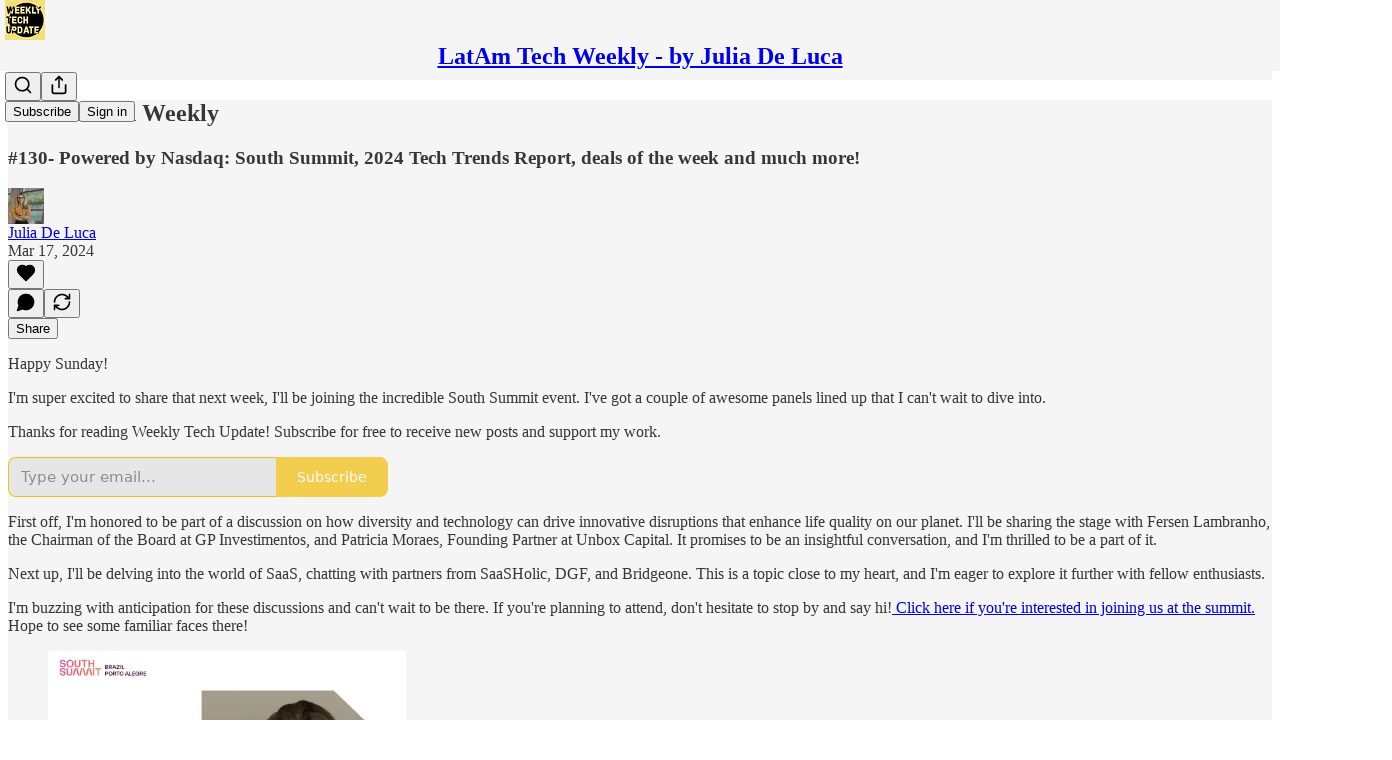

--- FILE ---
content_type: application/javascript
request_url: https://substackcdn.com/bundle/static/js/48810.f9b54730.js
body_size: 12993
content:
"use strict";(self.webpackChunksubstack=self.webpackChunksubstack||[]).push([["48810"],{22347:function(e,t,n){n.d(t,{A:()=>i});let i={videoEditorEmbed:"videoEditorEmbed-YEDZay",videoPortal:"videoPortal-J4jgUG",uploadThumbnailButton:"uploadThumbnailButton-mlBfUX",updatingThumbnailLoader:"updatingThumbnailLoader-TIJ3Re",topLabels:"topLabels-Od3jRz",topLabel:"topLabel-x6LVGU"}},36534:function(e,t,n){n.d(t,{A:()=>l});var i=n(69277),r=n(70408),a=n(4006),o=n(97731);let l=e=>(0,a.Y)(o.A,(0,r._)((0,i._)({},e),{name:"PlayIcon",svgParams:{height:43,width:35},children:(0,a.Y)("path",{d:"M34.428 20.819C34.8483 21.0821 34.8483 21.7121 34.428 21.9752L1.74924 42.4349C1.3132 42.7079 0.755859 42.3835 0.755859 41.8568V0.937387C0.755859 0.410635 1.3132 0.0862969 1.74925 0.359298L34.428 20.819Z"})}))},58627:function(e,t,n){n.d(t,{A:()=>s});var i=n(69277),r=n(70408),a=n(32641),o=n(4006),l=n(97731);let s=e=>{var{size:t=24,color:n="var(--color-fg-primary)"}=e,s=(0,a._)(e,["size","color"]);return(0,o.FD)(l.A,(0,r._)((0,i._)({},s),{name:"RecordCircleIcon",svgParams:{viewBox:"0 0 24 24"},width:t,height:t,fill:n,stroke:"none",children:[(0,o.Y)("path",{stroke:"none",d:"M12 7C14.7614 7 17 9.23857 17 12C17 14.7614 14.7614 17 12 17C9.23857 17 7 14.7614 7 12C7 9.23857 9.23857 7 12 7Z"}),(0,o.Y)("path",{stroke:"none",fillRule:"evenodd",clipRule:"evenodd",d:"M12 1C18.0751 1 23 5.92487 23 12C23 18.0751 18.0751 23 12 23C5.92487 23 1 18.0751 1 12C1 5.92487 5.92487 1 12 1ZM12 3C7.02944 3 3 7.02944 3 12C3 16.9706 7.02944 21 12 21C16.9706 21 21 16.9706 21 12C21 7.02944 16.9706 3 12 3Z"})]}))}},36003:function(e,t,n){n.d(t,{A:()=>s});var i=n(69277),r=n(70408),a=n(32641),o=n(4006),l=n(97731);let s=e=>{var{stroke:t="#666666"}=e,n=(0,a._)(e,["stroke"]);return(0,o.FD)(l.A,(0,r._)((0,i._)({stroke:t},n),{name:"UploadIcon",svgParams:{width:20,height:20,viewBox:"0 0 20 20"},children:[(0,o.Y)("path",{d:"M17.5 12.5V15.8333C17.5 16.2754 17.3244 16.6993 17.0118 17.0118C16.6993 17.3244 16.2754 17.5 15.8333 17.5H4.16667C3.72464 17.5 3.30072 17.3244 2.98816 17.0118C2.67559 16.6993 2.5 16.2754 2.5 15.8333V12.5",strokeWidth:"1.5",fill:"none",strokeLinecap:"round",strokeLinejoin:"round"}),(0,o.Y)("path",{d:"M14.1667 6.66667L10 2.5L5.83337 6.66667",strokeWidth:"1.5",strokeLinecap:"round",fill:"none",strokeLinejoin:"round"}),(0,o.Y)("path",{d:"M10 2.5V12.5",strokeWidth:"1.5",strokeLinecap:"round",strokeLinejoin:"round",fill:"none"})]}))}},22431:function(e,t,n){n.d(t,{h:()=>Z});var i=n(32641),r=n(4006),a=n(15734),o=n.n(a),l=n(79785),s=n(32485),d=n.n(s),c=n(78659),u=n.n(c),h=n(8414),m=n(30718),p=n(17402),v=n(69277),g=n(70408),f=n(76977),w=n(57820),Y=n(92967);let y="draggable-u5Drtn",S="tooltip-ayX1gr",T="nonSelectable-ulLSw9",C="lgTick-FIEDu9",E="smTick-UVmBu9",D="ticks-y4vav6",b=e=>{let{videoElement:t,start:n,setStart:i,end:a,setEnd:o,onDurationChange:l,storyboard:s,maxDuration:d,minDuration:c,maxTimelineDuration:u,minTimelineDuration:h,looping:m=!1}=e,[v,g]=(0,p.useState)(0),[Y,y]=(0,p.useState)(0),[S,T]=(0,p.useState)(0),[C,E]=(0,p.useState)(0),D=(0,p.useRef)(0),[b,A]=(0,p.useState)(!1);return(0,p.useEffect)(()=>{let e=()=>{if(t){g(t.duration);let e=[120,t.duration];u&&e.push(u),T(Math.min(...e)),l&&l(t.duration)}};return t&&t.addEventListener("loadedmetadata",e),(null==t?void 0:t.duration)&&e(),()=>{t&&t.removeEventListener("loadedmetadata",e)}},[t]),(0,p.useEffect)(()=>{t&&(t.currentTime=n)},[n]),(0,p.useEffect)(()=>{let e=()=>{t&&E(t.currentTime)};if(t)return t.addEventListener("timeupdate",e),()=>{t.removeEventListener("timeupdate",e)}},[t]),(0,p.useEffect)(()=>{let e=Math.abs(C-D.current);if(D.current=C,e<1){m&&t&&!b&&(C>a||C<n)&&(t.currentTime=n);return}if(!b&&(C>S||C<Y)){let e=S-Y,t=Math.min(C,v-e);y(t),T(t+e)}},[C]),(0,r.Y)("div",{className:"timeline-iu4Txf",onWheel:e=>{e.preventDefault();let t=e.currentTarget.getBoundingClientRect(),n=(e.clientX-t.left)/t.width,i=S-Y,r=(e.deltaY>0?-1:1)*i/4,a=i-r,o=Y+n*i,l=o-n*a,s=o+(1-n)*a;u&&s-l>u||h&&s-l<h||(T(Math.min(v,s)),y(Math.max(0,l)))},children:v>0?(0,r.Y)(R,{startTimeline:Y,setStartTimeline:y,endTimeline:S,setEndTimeline:T,startPosition:n,setStartPosition:e=>{c&&e+c>=a?i(a-c):d&&e+d<=a?i(a-d):i(e)},endPosition:a,setEndPosition:e=>{c&&e-c<=n?o(n+c):d&&e-d>=n?o(n+d):o(e)},setPosition:(e,t)=>{i(e),o(t)},playerPosition:C,duration:v,onDragging:e=>{A(e)},storyboard:s}):(0,r.Y)(f.Ye,{alignItems:"center",justifyContent:"center",children:(0,r.Y)(w.y$,{})})})},A=e=>{let{storyboard:t,imageUrl:n,x:i,y:a,displayWidth:o,displayHeight:l,className:s}=e,d=(i?i/t.tile_width:0)*o,c=(a?a/t.tile_height:0)*l,u={width:"".concat(o,"px"),height:"".concat(l,"px"),backgroundImage:"url(".concat(n,")"),backgroundPosition:"-".concat(d,"px -").concat(c,"px"),backgroundSize:"500%"};return(0,r.Y)("div",{className:s,style:u})},R=e=>{let{startTimeline:t,setStartTimeline:n,endTimeline:i,setEndTimeline:a,startPosition:o,setStartPosition:l,endPosition:s,setEndPosition:c,setPosition:h,playerPosition:m,duration:v,storyboard:g,onDragging:w}=e,S=(0,p.useRef)(null),C=(0,p.useRef)(null),E=(0,p.useRef)(s-o),b=(0,p.useRef)(null),[R,I]=(0,p.useState)(!1),L=i-t,O=o-t,P=s-t,N=m-t,M=(0,p.useMemo)(()=>O/L*100,[L,O]),F=(0,p.useMemo)(()=>P/L*100,[P,L]),G=(0,p.useMemo)(()=>N/L*100,[N,L]),z="linear-gradient(to right, \n    rgba(0,0,0,0.5) 0%, rgba(0,0,0,0.5) calc(".concat(M,"% + 6px), \n    rgba(0,0,0,0) calc(").concat(M,"% + 6px), rgba(0,0,0,0) calc(").concat(F,"% - 6px), \n    rgba(0,0,0,0.5) calc(").concat(F,"% - 6px), rgba(0,0,0,0.5) 100%)"),B=(0,p.useCallback)(e=>{l(Math.max(0,e/100*L+t))},[L,l,t]),q=(0,p.useCallback)(e=>{c(Math.min(v,e/100*L+t))},[v,L,c,t]);(0,p.useEffect)(()=>{w(R)},[R]);let V=e=>{e.preventDefault(),e.stopPropagation()},j=()=>{setTimeout(()=>{I(!1)},0),C.current=null,b.current=null,document.removeEventListener("selectstart",V),document.removeEventListener("mousemove",U),document.removeEventListener("mouseup",j),document.removeEventListener("pointerup",j)},U=e=>{if(null===C.current)return;let r=e.clientX-C.current;if(r>5&&I(!0),!S.current)return;let l=r/S.current.getBoundingClientRect().width*L,s=o+l,d=s+E.current;b.current?s<0?h(0,E.current):d>v?h(v-E.current,v):h(s,d):t-l>0&&i-l<=v&&(n(Math.max(0,t-l)),a(Math.min(v,i-l)))};return(0,r.FD)("div",{className:"rail-_MZqyY",ref:S,onMouseDown:e=>{if(!S.current)return;document.addEventListener("selectstart",V),I(!1),C.current=e.clientX,E.current=s-o;let t=S.current.getBoundingClientRect().left,n=(e.clientX-t)/S.current.getBoundingClientRect().width*100;b.current=n>=M&&n<=F,document.addEventListener("mousemove",U),document.addEventListener("mouseup",j),document.addEventListener("pointerup",j)},onClick:e=>{if(e.stopPropagation(),e.preventDefault(),R||!S.current)return;C.current=e.clientX,E.current=s-o;let n=S.current.getBoundingClientRect().left,i=(e.clientX-n)/S.current.getBoundingClientRect().width*100;if(!(i>=M&&i<=F)){let e=t+i/100*L,n=u()(e,0,v-E.current),r=n+E.current;h(n,r)}},children:[(()=>{var e,n;if(!g)return null;let a=null!=(n=null==S||null==(e=S.current)?void 0:e.getBoundingClientRect().width)?n:0;if(0===a)return null;let o=(function(e,t,n){let i=[],r=Math.floor(e/n)*n,a=Math.ceil(t/n)*n;for(let e=r;e<=a;e+=n)i.push(e);return i})(t,i,L/a*(60*(g.tile_width/g.tile_height))).map(e=>{var t;return{time:e,tile:(t=g.tiles,t.reduce((t,n)=>Math.abs(n.start-e)<Math.abs(t.start-e)?n:t))}});return(0,r.Y)(f.Ye,{className:"storyboard-L12jPn",children:o.map((e,n)=>{let{time:i,tile:a}=e,o=(i-t)/L*100;return(0,r.Y)("div",{style:{position:"absolute",left:"calc(".concat(o,"% + 6px)")},children:(0,r.Y)(A,{storyboard:g,imageUrl:g.url,displayHeight:60,displayWidth:g.tile_width/g.tile_height*60,x:a.x,y:a.y},"".concat(a.x,"-").concat(a.y,"-").concat(n))})})})})(),(0,r.Y)("div",{className:T,style:{background:z,position:"absolute",top:0,bottom:0,left:0,right:0}}),(0,r.Y)("div",{className:D,children:(0,r.Y)(k,{railDuration:L,startTimeline:t})}),(0,r.Y)("div",{className:d()(D,T),children:(0,r.Y)("div",{className:"selection-ioxpLQ",style:{left:"calc(".concat(M,"% + 6px)"),width:"calc(".concat(F-M,"% - 12px)")}})}),(0,r.Y)(x,{divRef:S,startTimeline:t,railDuration:i-t,active:!R}),(0,r.FD)("div",{className:D,children:[(0,r.Y)(_,{className:"".concat(y," ").concat("draggableLeft-NsfL_N"),railRef:S,label:(0,Y.kq)(o,!0),position:M,maxPosition:F,setPosition:B,isDragging:R,setIsDragging:I}),(0,r.Y)(_,{className:"".concat(y," ").concat("draggableRight-jMJGYz"),railRef:S,label:(0,Y.kq)(s,!0),position:F,minPosition:M,setPosition:q,isDragging:R,setIsDragging:I}),(0,r.Y)(_,{className:"playback-UzRGYP",railRef:S,label:(0,Y.kq)(m,!0),position:G,isDragging:R,setIsDragging:I,disabled:!0})]})]})},I=[{id:"lg",interval:60,tickClassName:C,displayOnZoomLevels:["lg","md"],displayLabelsOnZoomLevels:["lg"]},{id:"md",interval:30,tickClassName:C,displayOnZoomLevels:["lg","md"],displayLabelsOnZoomLevels:["md"]},{id:"sm",interval:5,tickClassName:E,displayOnZoomLevels:["md","sm"],displayLabelsOnZoomLevels:["sm"]},{id:"xs",interval:1,tickClassName:E,displayOnZoomLevels:["sm","xs"],displayLabelsOnZoomLevels:["xs"]}],k=e=>{let{railDuration:t,startTimeline:n}=e,i=t>120?"lg":t>30?"md":t>5?"sm":"xs",a=I.map(e=>{var i;let r;return(0,g._)((0,v._)({},e),{values:(r=Math.floor(n/(i=e.interval))*i,Array.from({length:Math.ceil(t/i)+1}).map((e,t)=>({label:(0,Y.kq)(r+i*t),time:r+i*t-n})))})});return(0,r.Y)(p.Fragment,{children:a.map(e=>e.displayOnZoomLevels.includes(i)&&e.values.map((n,a)=>(0,r.Y)("div",{className:d()("tick-qjhJIN",e.tickClassName,T),style:{left:"".concat(n.time/t*100,"%")},children:e.displayLabelsOnZoomLevels.includes(i)&&(0,r.Y)("span",{children:n.label})},a)))})},_=e=>{let{railRef:t,position:n,disabled:i,setPosition:a,label:o,maxPosition:l,minPosition:s,className:d,onDragStart:c,onDragEnd:u,showIcon:h=!0,setIsDragging:m}=e,v=(0,p.useRef)(null),[g,f]=(0,p.useState)(!1),w=e=>{e.preventDefault(),e.stopPropagation()},Y=()=>{setTimeout(()=>{m(!1)},0),f(!1),document.removeEventListener("selectstart",w),document.removeEventListener("mousemove",y),document.removeEventListener("mouseup",Y),document.removeEventListener("pointerup",Y),u&&u()},y=e=>{if(m(!0),!t.current||!v.current)return;let n=t.current.getBoundingClientRect().left,i=t.current.getBoundingClientRect().width,r=(e.clientX-n)/i*100;a&&(void 0!==l&&void 0!==s?a(Math.min(l,Math.max(s,r))):void 0!==l?a(Math.min(l,r)):void 0!==s?a(Math.max(s,r)):a(r))};return(0,r.FD)("div",{className:d,ref:v,style:{left:"".concat(n,"%")},onMouseDown:e=>{!i&&(m(!1),e.stopPropagation(),f(!0),document.addEventListener("selectstart",w),document.addEventListener("mousemove",y),document.addEventListener("mouseup",Y),document.addEventListener("pointerup",Y),c&&c())},children:[h&&(0,r.Y)("div",{className:"handle-DL5V5h"}),(0,r.Y)("div",{className:"".concat(S," ").concat(g?"visible-vSmpLP":"hidden-caz2wY"," ").concat(T),children:o})]})},x=e=>{let{divRef:t,startTimeline:n,railDuration:i,active:a}=e,[o,l]=(0,p.useState)(null),[s,c]=(0,p.useState)(!1),u=e=>{if(t.current){let r=t.current.getBoundingClientRect(),{left:a,width:o}=r,s=e.clientX-a;l({x:e.clientX-r.left,time:n+s/o*100/100*i})}},h=()=>c(!0),m=()=>c(!1);return((0,p.useEffect)(()=>(t.current&&(t.current.addEventListener("mousemove",u),t.current.addEventListener("mouseenter",h),t.current.addEventListener("mouseleave",m)),()=>{t.current&&(t.current.removeEventListener("mousemove",u),t.current.removeEventListener("mouseenter",h),t.current.removeEventListener("mouseleave",m))}),[n,i]),a&&o&&s)?(0,r.FD)("div",{className:d()("shadowContainer-Q4Wx96",T),style:{left:o.x},children:[(0,r.Y)("div",{className:"shadow-vjbh9o"}),(0,r.Y)("div",{className:S,children:(0,Y.kq)(o.time,!0)})]}):null};var L=n(92057),O=n(13950),P=n(84605),N=n(86500),M=n(35369),F=n(63136),G=n(65842),z=n(66511),B=n(56458),q=n(7315);function V(){let e=(0,l._)(["Start time format must be 0:00.0"]);return V=function(){return e},e}function j(){let e=(0,l._)(["End time format must be 0:00.01"]);return j=function(){return e},e}function U(e){var t;let{videoPlayerRef:n,videoUpload:i,post:a,onCancel:l,onSubmit:s,onSubmitLabel:c,minClipDuration:v=1,maxClipDuration:g=Number.MAX_VALUE,minTimelineDuration:y=0,maxTimelineDuration:S=Number.MAX_VALUE,initialStart:T,initialEnd:C,showCaptionsButton:E=!0,elevated:D}=e,[A,R]=(0,p.useState)(null!=T?T:0),[I,k]=(0,p.useState)(null!=C?C:Math.min(6,null!=(t=null==i?void 0:i.duration)?t:6)),[_,x]=(0,p.useState)((0,Y.kq)(A,!0)),[U,X]=(0,p.useState)((0,Y.kq)(I,!0)),[$,Z]=(0,p.useState)(!1),[W,H]=(0,p.useState)(),[K,Q]=(0,p.useState)(),[J,ee]=(0,p.useState)(),[et,en]=(0,p.useState)(),[ei,er]=(0,p.useState)(!1),[ea,eo]=(0,p.useState)(!0),el=(0,B.wq)(a),es=(0,Y.i)(_),ed=(0,Y.i)(U),{iString:ec,iTemplate:eu}=(0,P.GO)();(0,L.A)(n),(0,p.useEffect)(()=>{let e=async e=>{let{body:{src:t}}=await o().get("/api/v1/video/upload/".concat(e,"/storyboard"));H((await o().get(t)).body)};(null==i?void 0:i.id)&&e(i.id)},[i]),(0,p.useEffect)(()=>{(0,Y.wG)(_)!==A&&x((0,Y.kq)(A,!0)),Q(void 0)},[A]),(0,p.useEffect)(()=>{(0,Y.wG)(U)!==I&&X((0,Y.kq)(I,!0)),ee(void 0)},[I]);let eh=function(e){let t,n=arguments.length>1&&void 0!==arguments[1]?arguments[1]:"start",i=arguments.length>2&&void 0!==arguments[2]&&arguments[2],r=(0,Y.i)(e);if(i||("start"===n?x(e):X(e)),!r)return("start"===n?Q:ee)("start"===n?eu(V()):eu(j())),!1;let a=(0,Y.wG)(e),o="start"===n?(0,Y.wG)(U)-a:a-(0,Y.wG)(_),l=!1;return o<=0?l=!0:("start"===n?Q:ee)(void 0),t=!1,o<0?(en(ec("Start time must be prior to end time")),t=!0):o>g?(en(ec("Clip can't be greater than 60 seconds")),t=!0):o<v?(en(ec("Clip must be at least 5 seconds")),t=!0):en(void 0),(l=t||l)||i||("start"===n?(R(a),k((0,Y.wG)(U))):(R((0,Y.wG)(_)),k(a))),!l},em=function(e){let t=arguments.length>1&&void 0!==arguments[1]&&arguments[1];return eh(e,"start",t)},ep=function(e){let t=arguments.length>1&&void 0!==arguments[1]&&arguments[1];return eh(e,"end",t)},ev=(0,p.useCallback)((e,t)=>{(0,Y.P6)(t)&&("start"===e?em(t):ep(t))},[_,U]),eg=async()=>{er(!0),await (null==s?void 0:s({start:A,duration:I-A,render_transcript_as:$?"subtitles":void 0})),er(!1)};if(!n)return null;let ef=!!K||!!J||!!et;return(0,r.Y)(O.DH,{children:(0,r.Y)(f.pT,{bg:"primary",className:d()(D?q.A.containerElevated:q.A.containerInline),children:(0,r.FD)(f.I1,{gap:16,paddingX:4,flex:"grow",children:[(0,r.Y)(f.Ye,{className:q.A.videoTrimmerWrapper,children:(0,r.Y)(b,{videoElement:n,start:A,setStart:R,end:I,setEnd:k,minDuration:v,maxDuration:g,maxTimelineDuration:S,minTimelineDuration:y,looping:ea,onDurationChange:e=>{T||C||k(u()(e/4,v,30))},storyboard:W})}),(0,r.FD)(p.Fragment,{children:[(0,r.FD)(f.Ye,{justifyContent:"space-between",alignItems:"center",opacity:ei?50:100,children:[ei?(0,r.Y)(f.Ye,{justifyContent:"center",alignItems:"center",children:(0,r.FD)(f.Ye,{justifyContent:"center",alignItems:"center",gap:8,children:[(0,r.Y)(w.y$,{}),(0,r.Y)(F.EY.B4,{weight:"medium",translated:!0,color:"secondary",children:"Saving..."})]})}):(0,r.FD)(f.Ye,{gap:16,children:[(0,r.FD)(f.Ye,{gap:4,alignItems:"center",onClick:()=>el&&Z(!$),className:"".concat(el?q.A.captionsAvailable:q.A.captionsNotAvailable),children:[(0,r.Y)(z.m_,{text:ec("Loop video"),children:(0,r.Y)(M.K0,{onClick:()=>{var e;(0,N.u4)(N.qY.VIDEO_CLIP_LOOP_BUTTON_CLICKED,{post_id:null==a?void 0:a.id,media_upload_id:null==a||null==(e=a.videoUpload)?void 0:e.id,looping:!ea}),eo(!ea)},children:(0,r.Y)(h.A,{})})}),E&&(0,r.Y)(z.m_,{text:ec("Include subtitles"),children:(0,r.Y)(M.K0,{disabled:!el||ei,children:(0,r.Y)(m.A,{})})})]}),(0,r.FD)(f.Ye,{gap:8,children:[(0,r.Y)(G.ks,{error:!es,value:_,onChange:e=>ev("start",e.currentTarget.value)}),(0,r.Y)(G.ks,{error:!ed,value:U,onChange:e=>ev("end",e.currentTarget.value)})]}),(0,r.Y)(f.Ye,{gap:4,alignItems:"center",justifyContent:"space-between",className:q.A.durationContainer,children:(0,r.Y)(F.EY.B3,{weight:"medium",color:"secondary",children:(0,Y.kq)(I-A,!0)})})]}),(0,r.FD)(f.Ye,{gap:8,children:[(0,r.Y)(M.$n,{priority:"secondary",onClick:l,children:ec("Cancel")}),(0,r.Y)(M.$n,{onClick:eg,disabled:ef||ei,children:c})]})]}),ef&&(0,r.FD)(f.I1,{children:[K&&(0,r.Y)(f.Ye,{children:(0,r.Y)(F.EY.B4,{weight:"medium",color:"error",children:K})}),J&&(0,r.Y)(f.Ye,{children:(0,r.Y)(F.EY.B4,{weight:"medium",color:"error",children:J})}),et&&(0,r.Y)(f.Ye,{children:(0,r.Y)(F.EY.B4,{weight:"medium",color:"error",children:et})})]})]})]})})})}var X=n(69715),$=n(36372);let Z=e=>{var t;let{videoPlayerRef:n,videoUpload:a,post:l,active:s,onCancel:d,onUpdate:c,audioPreviewMediaUpload:u,onAudioExtractPreviewMediaUpload:h}=e,m=(0,$.d)(),{iString:p}=(0,P.GO)(),v=async e=>{n&&setTimeout(()=>n.pause(),100);try{let t={preview_start:e.start,preview_duration:e.duration},n=(await o().put("/api/v1/video/upload/".concat(a.id,"/preview")).send(t)).body,{audioExtractPreviewMediaUpload:l}=n,s=(0,i._)(n,["audioExtractPreviewMediaUpload"]),d=!u,v=u&&!!(null==u?void 0:u.src_media_upload_id);return l&&(d||v)&&h({mediaUpload:l}),c(s),m.popToast(()=>(0,r.Y)($.y,{text:p("Free preview successfully updated")})),e}catch(e){console.error(e),m.popToast(()=>(0,r.Y)($.y,{text:p("Error setting free preview")}))}},{preview_start:g,preview_duration:f}=a,w=g||0,Y=f?w+f:w+Math.max(30,(null!=(t=a.duration)?t:60)/2);return s?(0,r.Y)(U,{videoPlayerRef:n,videoUpload:a,post:l,onCancel:d,onSubmit:v,onSubmitLabel:p("Set free preview"),minClipDuration:X.LO,minTimelineDuration:X._K,maxTimelineDuration:X.sm,initialStart:w,initialEnd:Y,showCaptionsButton:!1}):null}},22714:function(e,t,n){n.d(t,{k:()=>f});var i=n(69277),r=n(4006),a=n(23681),o=n(71464),l=n(17402),s=n(58627),d=n(84605),c=n(30230),u=n(30792),h=n(1925),m=n(35369),p=n(16074),v=n(20500),g=n(23168);function f(e){let{accepts:t,onUploadClicked:n,onFileSelected:f,onVideoRecorded:w,videoFeature:Y,setVideoRecorderOpen:y}=e,{iString:S}=(0,d.GO)(),[T,C]=(0,l.useState)(!1),[{isDragging:E,errors:D},{openFileDialog:b,getInputProps:A,getDragProps:R,clearFiles:I}]=(0,g.l)({accept:t,onFilesAdded:e=>{var t;(null==(t=e[0])?void 0:t.file)instanceof File&&(f(e[0].file),I())}});return(0,r.FD)(c.X$,{isDragging:E,dragProps:R(),children:[(0,r.Y)(m.Nm,{onClick:()=>{b(),n()},resetCss:!0,children:(0,r.Y)(c.Al,{icon:E?(0,r.Y)(a.A,{}):(0,r.Y)(o.A,{}),title:S("Drop your video file here or click to browse"),description:S("MP4, WebM, MOV, AVI, etc."),padding:4,children:h.A.isSupported()&&(0,r.FD)(r.FK,{children:[(0,r.Y)(p.v,{alignSelf:"stretch"}),(0,r.Y)(m.$n,{size:"sm",priority:"secondary-destructive",onClick:e=>{e.preventDefault(),e.stopPropagation(),C(!0)},leading:(0,r.Y)(s.A,{size:14,color:"var(--color-button-fg)"}),children:S("Record video")})]})})}),(0,r.Y)("input",(0,i._)({},A())),D.length>0&&(0,r.Y)(v.yn,{role:"alert",align:"center",children:D[0]}),h.A.isSupported()&&(0,r.Y)(u.z,{isOpen:T,onVideoRecorded:e=>{w(e)},videoFeature:Y,onOpen:()=>{null==y||y(!0)},onClose:()=>{C(!1),null==y||y(!1)}})]})}},5461:function(e,t,n){n.d(t,{O:()=>u}),n(99851);var i=n(69277),r=n(32641),a=n(4006),o=n(32485),l=(n(30718),n(17402)),s=(n(3680),n(36534),n(95931),n(23725),n(70408)),d=n(97731);n(36003);var c=n(36233);function u(e){let t=arguments.length>1&&void 0!==arguments[1]?arguments[1]:{};var{timeout:n=5e3}=t,a=(0,r._)(t,["timeout"]);(0,c.Ay)(e,(0,i._)({timeout:n},a),document.querySelector(".bottom-bar"))}n(68349),n(76977),n(57820),n(22347),l.Component},85936:function(e,t,n){n.d(t,{h:()=>u});var i=n(79785),r=n(4006),a=n(84605),o=n(30230),l=n(35369),s=n(57820),d=n(67140);function c(){let e=(0,i._)([""," complete"]);return c=function(){return e},e}function u(e){let{percentComplete:t=0,onCancel:n}=e,{iString:i,iTemplate:u}=(0,a.GO)();return(0,r.Y)(o._z,{children:(0,r.Y)(o.Al,{icon:1===t?(0,r.Y)(s.y$,{padding:0}):(0,r.Y)(s.t4,{percent:t,padding:0}),title:i("Uploading file..."),description:1===t?i("Finishing up..."):t>0?u(c(),(0,d.V)(t,"percent")):i("Starting..."),button:(0,r.Y)(l.$n,{onClick:n,children:i("Cancel")})})})}},32465:function(e,t,n){n.d(t,{a:()=>s});var i=n(4006),r=n(37946),a=n(84605),o=n(30230),l=n(35369);function s(e){let{onClick:t}=e,{iString:n}=(0,a.GO)();return(0,i.Y)(o._z,{children:(0,i.Y)(o.Al,{icon:(0,i.Y)(r.A,{stroke:"var(--color-semantic-error-fg-primary)"}),title:n("Video upload failed"),description:n("Something went wrong when uploading your video."),button:(0,i.Y)(l.$n,{onClick:t,children:n("Try again")})})})}},41696:function(e,t,n){n.d(t,{V:()=>l});var i=n(4006),r=n(84605),a=n(30230),o=n(57820);function l(){let{iString:e}=(0,r.GO)();return(0,i.Y)(a._z,{children:(0,i.Y)(a.Al,{icon:(0,i.Y)(o.y$,{padding:0}),title:e("Loading..."),description:e("Please wait.")})})}},51091:function(e,t,n){n.d(t,{Q:()=>s});var i=n(4006),r=n(84605),a=n(30230),o=n(35369),l=n(57820);function s(e){let{onCancel:t}=e,{iString:n}=(0,r.GO)();return(0,i.Y)(a._z,{children:(0,i.Y)(a.Al,{icon:(0,i.Y)(l.y$,{padding:0}),title:n("Processing media..."),description:n("This could take up to several minutes depending on the format and length of your media."),button:t?(0,i.Y)(o.$n,{onClick:t,children:n("Cancel")}):null})})}},50787:function(e,t,n){n.d(t,{n:()=>u});var i=n(4006),r=n(32999),a=n(84605),o=n(1925),l=n(89490),s=n(81929),d=n(63136),c=n(82776);function u(e){let{state:t,duration:n}=e,{iString:l}=(0,a.GO)();return t?(0,i.FD)(h,{children:[t===o.A.STATE.STOPPED&&(0,i.Y)(s.vw,{theme:"default",priority:"secondary",leading:(0,i.Y)(r.A,{size:14}),fillIcon:!0,children:l("Preview mode")}),t===o.A.STATE.STARTING&&(0,i.Y)(s.vw,{theme:"default",priority:"secondary",children:l("Starting...")}),t===o.A.STATE.STOPPING&&(0,i.Y)(s.vw,{theme:"default",priority:"secondary",children:l("Stopping...")}),t===o.A.STATE.STARTED&&(0,i.FD)(i.FK,{children:[(0,i.Y)(s.vw,{theme:"error",priority:"secondary",children:l("Recording")}),(0,i.Y)(d.EY.Meta,{color:"primary",children:(0,c.secondsToHHMMSS)(n||0,{strict:!0})})]})]}):null}let h=(0,l.I4)({display:"flex",direction:"row",justifyContent:"center",alignItems:"center",gap:12})},30792:function(e,t,n){n.d(t,{z:()=>z});var i=n(4006),r=n(32485),a=n.n(r),o=n(17402),l=n(23623),s=n(84605),d=n(54626),c=n(1925),u=n(79785),h=n(16176),m=n(50802),p=n(45773),v=n(68614),g=n(58627),f=n(89490),w=n(35369),Y=n(88774),y=n(57820);let S="volume-YIwc4X";function T(){let e=(0,u._)(["Video input ",""]);return T=function(){return e},e}function C(){let e=(0,u._)(["Audio input ",""]);return C=function(){return e},e}function E(e){let{state:t,onClick:n}=e,{iString:r}=(0,s.GO)();return t!==c.A.STATE.STOPPED?null:(0,i.Y)(w.fv,{icon:(0,i.Y)(h.A,{}),label:r("Mirror"),size:64,onClick:n})}function D(e){let{state:t,videoDevices:n,selectedVideoDeviceId:r,onVideoDeviceChange:a}=e,{iString:o,iTemplate:l}=(0,s.GO)();return t!==c.A.STATE.STOPPED?null:(0,i.FD)(Y.W1,{trigger:(0,i.Y)(w.fv,{icon:(0,i.Y)(m.A,{}),label:o("Camera"),size:64}),placement:"top",children:[n.map((e,t)=>(0,i.Y)(Y.Dr,{onClick:()=>a(e.deviceId),trailing:r===e.deviceId?(0,i.Y)(p.A,{}):void 0,children:e.label||l(T(),t+1)},e.deviceId)),0===n.length&&(0,i.Y)(Y.Dr,{disabled:!0,children:o("No video devices found")})]})}function b(e){let{state:t,audioDevices:n,volume:r,selectedAudioDeviceId:a,onAudioDeviceChange:o}=e,{iString:l,iTemplate:d}=(0,s.GO)();return t!==c.A.STATE.STOPPED?null:(0,i.FD)(Y.W1,{trigger:(0,i.Y)(w.fv,{icon:(0,i.Y)(v.A,{}),label:l("Mic"),size:64,className:S,style:{"--volume":r}}),placement:"top",children:[n.map((e,t)=>(0,i.Y)(Y.Dr,{onClick:()=>o(e.deviceId),trailing:a===e.deviceId?(0,i.Y)(p.A,{}):void 0,children:e.label||d(C(),t+1)},e.deviceId)),0===n.length&&(0,i.Y)(Y.Dr,{disabled:!0,children:l("No audio devices found")})]})}function A(e){let{state:t,onClick:n,volume:r}=e,{iString:a}=(0,s.GO)();return t===c.A.STATE.STARTED?(0,i.Y)(w.fv,{onClick:n,icon:(0,i.Y)(f.az,{height:20,width:20,radius:"xs",className:"stopIcon-vUgEnz",zIndex:1}),label:a("Stop"),size:64,className:S,style:{"--volume":r}}):t===c.A.STATE.STOPPING?(0,i.Y)(w.fv,{onClick:n,icon:(0,i.Y)(y.y$,{size:24,padding:0}),label:a("Stopping..."),size:64}):t===c.A.STATE.STARTING?(0,i.Y)(w.fv,{onClick:n,icon:(0,i.Y)(y.y$,{size:24,padding:0}),label:a("Starting..."),size:64}):(0,i.Y)(w.fv,{onClick:n,icon:(0,i.Y)(g.A,{color:"var(--color-semantic-error-fg-primary)"}),label:a("Record"),size:64,priority:"secondary-destructive"})}var R=n(76977),I=n(63136);function k(e){let{count:t}=e;return(0,i.Y)(R.ov,{position:"absolute",inset:0,className:a()("countdown-RpyMlG",t&&"visible-uqInRU"),style:{pointerEvents:"none"},zIndex:1,children:t&&(0,i.Y)(I.EY,{className:"countdownNumber-cwj3E5",color:"white",weight:"bold",textAlign:"center",font:"text",style:{fontSize:"200px",lineHeight:1,"--interval":"".concat(d.q,"ms")},children:t},t)})}var _=n(19832);function x(e){let{isOpen:t,onClose:n,onConfirm:r}=e,{iString:a}=(0,s.GO)();return(0,i.Y)(_.m,{isOpen:t,onClose:n,title:a("End recording?"),description:a("This will end the current recording and add it to your post."),primaryButton:(0,i.Y)(w.$n,{priority:"destructive",onClick:r,children:a("Stop recording")}),secondaryButton:(0,i.Y)(w.$n,{priority:"secondary",onClick:n,children:a("Cancel")})})}function L(){return(0,i.Y)(R.ov,{position:"absolute",inset:0,zIndex:1,pointerEvents:"none",children:(0,i.Y)(y.y$,{theme:"media"})})}var O=n(50787),P=n(86500),N=n(16993),M=n(79993),F=n(62053);let G=16/9;function z(e){var t;let{isOpen:n=!1,onClose:r,videoFeature:u,onVideoRecorded:h,onOpen:m}=e,{iString:p,language:v}=(0,s.GO)(),[g,f]=(0,o.useState)({state:void 0,duration:void 0,volume:0}),[w,Y]=(0,o.useState)(!0),[y,S]=(0,o.useState)(!1),T=(0,o.useRef)(null),C=(0,o.useRef)(null),R=(0,o.useRef)(null),I=(0,o.useRef)(null),{countdown:_,startCountdown:z}=(0,d.E)(),{audioDevices:$,selectedAudioDeviceId:Z,videoDevices:W,selectedVideoDeviceId:H,onAudioDeviceChange:K,onVideoDeviceChange:Q}=function(e){let{isOpen:t,recorderRef:n,startCapturePromiseRef:i,videoElementRef:r}=e,[a,l]=(0,o.useState)([]),[s,d]=(0,o.useState)(null),[u,h]=(0,o.useState)([]),[m,p]=(0,o.useState)(null);(0,o.useEffect)(()=>{t&&(c.A.getAudioDevices().then(e=>{if(l(e),e.length>0&&!s){var t;d((null==(t=e[0])?void 0:t.deviceId)||null)}}),c.A.getVideoDevices().then(e=>{if(h(e),e.length>0&&!m){var t;p((null==(t=e[0])?void 0:t.deviceId)||null)}}))},[t]);let v=async(e,t)=>{n.current&&("audio"===t?n.current.audioDeviceId=e:n.current.videoDeviceId=e,n.current.stream&&(await n.current.stopCapture(),i.current=n.current.startCapture(),await i.current,r.current&&n.current.stream instanceof MediaStream&&(r.current.srcObject=n.current.stream)))};return{audioDevices:a,selectedAudioDeviceId:s,videoDevices:u,selectedVideoDeviceId:m,onAudioDeviceChange:async e=>{d(e),await v(e,"audio")},onVideoDeviceChange:async e=>{p(e),await v(e,"video")}}}({isOpen:n,recorderRef:T,startCapturePromiseRef:C,videoElementRef:R}),J=()=>{T.current&&f({state:T.current.state,duration:T.current.duration,volume:T.current.volume})};(0,o.useEffect)(()=>(T.current=new c.A({aspectRatio:G,onStarting:()=>{(0,P.u4)(P.qY.VIDEO_RECORDER_STARTING),J()},onStarted:()=>{(0,P.u4)(P.qY.VIDEO_RECORDER_STARTED),J()},onStopping:()=>{(0,P.u4)(P.qY.VIDEO_RECORDER_STOPPING),J()},onStopped:e=>{(0,P.u4)(P.qY.VIDEO_RECORDER_STOPPED),J(),e&&((0,P.u4)(P.qY.VIDEO_RECORDED,{videoType:e.type,videoSize:e.size}),null==h||h(e))},language:v}),J(),()=>{var e;null==(e=T.current)||e.stopCapture(),I.current&&clearInterval(I.current)}),[v,h]);let ee=()=>{T.current&&(T.current.state===c.A.STATE.STOPPED?(z(),T.current.start({startAt:Date.now()+3*d.q})):T.current.state===c.A.STATE.STARTED&&T.current.stop({stopCapture:!1}))},et=(0,o.useRef)(ee);et.current=ee;let en=(0,o.useCallback)(async()=>{(0,P.u4)(P.qY.VIDEO_RECORDER_SHOWN),!C.current&&T.current&&(C.current=T.current.startCapture()),null==m||m();let e=C.current;(C.current=null,await e)?!T.current||T.current.stream instanceof Promise?console.error("onOpen called before stream was ready"):(R.current&&"srcObject"in R.current?R.current.srcObject=T.current.stream:R.current&&(R.current.src=URL.createObjectURL(T.current.stream)),I.current=window.setInterval(J,100)):r()},[r,m]),ei=(0,o.useCallback)(()=>{if((0,P.u4)(P.qY.VIDEO_RECORDER_HIDDEN),R.current&&(R.current.pause(),R.current.srcObject=null,R.current.src=""),I.current&&(clearInterval(I.current),I.current=null),T.current){let e=["embed","podcast"].includes(u),{state:t}=T.current;t===c.A.STATE.STARTED&&e?et.current():t===c.A.STATE.STARTING?T.current.onStarted=()=>{var e;return null==(e=T.current)?void 0:e.stop({dropRecording:!0})}:T.current.stopCapture()}},[u]),er=()=>{g.state!==c.A.STATE.STOPPED?S(!0):r()};return(0,o.useEffect)(()=>{if(n)return en(),()=>{ei()}},[n,en,ei]),(0,i.Y)(l.a,{children:(0,i.FD)(i.FK,{children:[(0,i.FD)(M.n,{isOpen:n,onClose:er,disableCloseOnBackdropClick:!0,children:[(0,i.Y)(N.rQ,{title:p("Record video"),showClose:!0,onClose:er,showDivider:!0}),(0,i.FD)(F.H,{gap:20,children:[(0,i.Y)(X,{children:(0,i.Y)(O.n,{state:g.state,duration:g.duration})}),(0,i.Y)(j,{style:{"--video-aspect":"".concat(G)},children:(0,i.Y)(V,{children:(0,i.FD)(q,{children:[(0,i.Y)("video",{ref:R,className:a()("video-hPQw9G",w&&"mirrored-EjjuQx"),onLoadedMetadata:()=>{R.current?(R.current.volume=0,R.current.play()):console.error("onVideoElementLoadedMetadata called, videoElement not set")}}),!(null==(t=T.current)?void 0:t.isStreamReady)&&(0,i.Y)(L,{}),(0,i.Y)(k,{count:_}),(0,i.Y)(B,{})]})})}),(0,i.FD)(U,{children:[(0,i.Y)(A,{state:g.state,onClick:ee,volume:g.volume}),(0,i.Y)(b,{state:g.state,audioDevices:$,volume:g.volume,selectedAudioDeviceId:Z,onAudioDeviceChange:K}),(0,i.Y)(D,{state:g.state,videoDevices:W,selectedVideoDeviceId:H,onVideoDeviceChange:Q}),(0,i.Y)(E,{state:g.state,onClick:()=>Y(!w)})]})]})]}),(0,i.Y)(x,{isOpen:y,onClose:()=>S(!1),onConfirm:()=>{S(!1),ee(),r()}})]})})}let B=(0,f.I4)({outline:"detail",radius:"md",position:"absolute",inset:0,pointerEvents:"none"}),q=(0,f.I4)({display:"flex",radius:"md",overflow:"hidden",position:"relative",className:"videoWrapper-hrcemg"}),V=(0,f.I4)({display:"flex",flex:"grow",direction:"column",justifyContent:"center",position:"relative",className:"videoContainer-skiJpv"}),j=(0,f.I4)({display:"flex",direction:"column",flex:"grow",justifyContent:"center",position:"relative"}),U=(0,f.I4)({display:"flex",direction:"row",justifyContent:"center",alignItems:"center",flex:"auto",gap:24}),X=(0,f.I4)({display:"flex",direction:"row",justifyContent:"center",alignItems:"center",gap:24})},54626:function(e,t,n){n.d(t,{E:()=>a,q:()=>r});var i=n(17402);let r=1e3;function a(){let e=arguments.length>0&&void 0!==arguments[0]?arguments[0]:3,t=arguments.length>1&&void 0!==arguments[1]?arguments[1]:r,[n,a]=(0,i.useState)(void 0),o=(0,i.useRef)(null),l=(0,i.useCallback)(()=>{null!==o.current&&(clearInterval(o.current),o.current=null)},[]),s=(0,i.useCallback)(()=>{l(),a(e),o.current=window.setInterval(()=>{a(e=>void 0===e||e<=1?void l():e-1)},t)},[e,t,l]);return(0,i.useEffect)(()=>()=>{l()},[l]),{countdown:n,startCountdown:s,clearCountdown:l}}},1925:function(e,t,n){n.d(t,{A:()=>a});var i=n(99851),r=n(68349);class a{static get STATE(){return{STOPPED:"stopped",STARTING:"starting",STARTED:"started",STOPPING:"stopping"}}static isSupported(){var e,t;return!("undefined"==typeof window||!(null==(t=window.navigator)||null==(e=t.mediaDevices)?void 0:e.getUserMedia)||!window.AudioContext&&!window.webkitAudioContext||!window.MediaRecorder||!window.Float32Array||!window.Blob||!window.URL||!window.Worker||(0,r.rr)()||(0,r.gI)())}static async getAudioDevices(){var e,t;if("undefined"==typeof window||!(null==(t=window.navigator)||null==(e=t.mediaDevices)?void 0:e.enumerateDevices))return[];try{return(await navigator.mediaDevices.enumerateDevices()).filter(e=>"audioinput"===e.kind)}catch(e){return console.error("Failed to enumerate audio devices:",e),[]}}static async getVideoDevices(){var e,t;if("undefined"==typeof window||!(null==(t=window.navigator)||null==(e=t.mediaDevices)?void 0:e.enumerateDevices))return[];try{return(await navigator.mediaDevices.enumerateDevices()).filter(e=>"videoinput"===e.kind)}catch(e){return console.error("Failed to enumerate video devices:",e),[]}}get duration(){return this.startedAt?((this.endedAt||Date.now())-this.startedAt)/1e3:null}get isStreamReady(){return this.stream instanceof MediaStream}get volume(){if(!this.analyser)return 0;let e=new Uint8Array(this.analyser.frequencyBinCount);this.analyser.getByteFrequencyData(e);let t=Math.sqrt(e.reduce((e,t)=>e+t*t,0)/e.length)/255;return t<.03?0:Math.min((t-.03)/.97,1)}async startCapture(){let{iString:e}=this.i18n;if(!a.isSupported())return alert(e("Recording is not supported on this device.")),!1;if(this.stream)try{return await this.stream,!0}catch(e){return!1}try{this.stream=navigator.mediaDevices.getUserMedia({audio:!this.audioDeviceId||{deviceId:{exact:this.audioDeviceId},echoCancellation:!0,noiseSuppression:!0,autoGainControl:!0},video:this.videoDeviceId?{deviceId:{exact:this.videoDeviceId},width:{ideal:1920},height:{ideal:1080},aspectRatio:this.aspectRatio?{ideal:this.aspectRatio}:{ideal:16/9}}:{width:{ideal:1920},height:{ideal:1080},aspectRatio:this.aspectRatio?{ideal:this.aspectRatio}:{ideal:16/9}}}),this.stream=await this.stream,this.stream.getTracks().forEach(e=>{e.addEventListener("ended",()=>{this.state===a.STATE.STARTED&&this.stop()})});let e=window.AudioContext||window.webkitAudioContext;this.audioContext||(this.audioContext=(0,r.gm)()?new e:new e({sampleRate:this.sampleRate})),this.analyser||(this.analyser=this.audioContext.createAnalyser(),this.analyser.smoothingTimeConstant=.2,this.analyser.fftSize=1024),!this.audioInput&&this.stream instanceof MediaStream&&(this.audioInput=this.audioContext.createMediaStreamSource(this.stream),this.audioInput.connect(this.analyser))}catch(e){console.error(e),this.stream=null}return!!this.stream||(alert(e("Unable to access the camera or microphone! Please check your browser settings.")),!1)}async stopCapture(){if(this.stream){if(this.stream instanceof Promise)try{await this.stream}catch(e){return}if(this.state===a.STATE.STARTED)return void await this.stop();if(this.stream instanceof MediaStream){var e,t,n;this.stream.getTracks().forEach(e=>e.stop()),null==(e=(t=this.stream).stop)||e.call(t),this.stream=null,null==(n=this.audioInput)||n.disconnect(),this.audioInput=null}}}async start(){var e,t;let{startAt:n=null}=arguments.length>0&&void 0!==arguments[0]?arguments[0]:{},{iString:i}=this.i18n;if(!a.isSupported())throw Error("Recording is not supported on this device");if(this.state===a.STATE.STOPPING)throw Error("Currently stopping last recording");if(["starting","started"].includes(this.state))return;if(this.startingTimeout&&clearTimeout(this.startingTimeout),this.state=a.STATE.STARTING,!await this.startCapture()){this.state=a.STATE.STOPPED,null==(e=this.onStopped)||e.call(this);return}let o=window.AudioContext||window.webkitAudioContext;try{let e;if(this.audioContext||(this.audioContext=(0,r.gm)()?new o:new o({sampleRate:this.sampleRate})),this.analyser||(this.analyser=this.audioContext.createAnalyser(),this.analyser.smoothingTimeConstant=.2,this.analyser.fftSize=1024),this.audioContext.createScriptProcessor)this.audioNode=this.audioContext.createScriptProcessor(this.bufferSize,1,1);else throw Error("Unable to construct audio node");if(this.stream instanceof MediaStream&&!this.audioInput&&(this.audioInput=this.audioContext.createMediaStreamSource(this.stream),this.audioInput.connect(this.analyser)),this.audioNode&&(this.analyser.connect(this.audioNode),this.audioNode.connect(this.audioContext.destination)),"function"==typeof MediaRecorder.isTypeSupported&&(MediaRecorder.isTypeSupported('video/mp4;codecs="avc1.42E01E, mp4a.40.2"')?e={mimeType:'video/mp4;codecs="avc1.42E01E, mp4a.40.2"'}:MediaRecorder.isTypeSupported("video/webm;codecs=h264")?e={mimeType:"video/webm;codecs=h264"}:MediaRecorder.isTypeSupported("video/webm;codecs=vp9")?e={mimeType:"video/webm;codecs=vp9"}:MediaRecorder.isTypeSupported("video/webm")?e={mimeType:"video/webm"}:MediaRecorder.isTypeSupported("video/mp4")&&(e={mimeType:"video/mp4"})),this.recordedChunks=[],!this.stream)return void console.error("this.stream is not set, cannot record");if(this.stream instanceof Promise)return void console.error("this.stream has not been awaited, cannot record");this.mediaRecorder=new MediaRecorder(this.stream,e),this.mediaRecorder.ondataavailable=e=>{if(e.data&&e.data.size>0){var t;null==(t=this.recordedChunks)||t.push(e.data)}},this.startingTimeout=window.setTimeout(()=>{var e,t;this.mediaRecorder||console.error("mediaRecorder is null in timeout"),null==(e=this.mediaRecorder)||e.start(1e3),this.state=a.STATE.STARTED,this.startedAt=Date.now(),this.endedAt=null,null==(t=this.onStarted)||t.call(this)},n?Math.max(Math.max(Date.now(),+n)-Date.now(),0):2e3)}catch(e){this.state=a.STATE.STOPPED,null==(t=this.onStopped)||t.call(this),console.error("Unable to access the camera or microphone!",e),alert(i("Unable to setup camera or microphone!"))}}async stop(){let{dropRecording:e=!1,stopCapture:t=!0}=arguments.length>0&&void 0!==arguments[0]?arguments[0]:{};var n,i,r=this;if(!a.isSupported())throw Error("Recording is not supported on this device");if(["stopping","stopped"].includes(this.state))return;if(this.state===a.STATE.STARTING)throw Error("Currently starting new recording");this.startingTimeout&&clearTimeout(this.startingTimeout),this.state=a.STATE.STOPPING,null==(n=this.onStopping)||n.call(this);let o=async function(){var e,n,i,o,l;let s=arguments.length>0&&void 0!==arguments[0]?arguments[0]:null;null==(e=r.audioInput)||e.disconnect(),null==(n=r.analyser)||n.disconnect(),null==(i=r.audioNode)||i.disconnect(),null==(o=r.audioContext)||o.close(),r.audioContext=null,r.analyser=null,r.audioNode=null,r.audioInput=null,r.mediaRecorder=null,r.recordedChunks=null,t&&await r.stopCapture(),r.state=a.STATE.STOPPED,r.endedAt=Date.now(),null==(l=r.onStopped)||l.call(r,null!=s?s:void 0)};(null==(i=this.mediaRecorder)?void 0:i.state)!=="recording"||e?await o():(this.mediaRecorder.onstop=async()=>{var e;let t=this.recordedChunks||[],n=(null==(e=this.mediaRecorder)?void 0:e.mimeType)||"video/webm",i=t.length>0?new Blob(t,{type:n}):null;await o(i)},this.mediaRecorder.stop())}constructor(e){(0,i._)(this,"bufferSize",void 0),(0,i._)(this,"sampleRate",void 0),(0,i._)(this,"startedAt",null),(0,i._)(this,"endedAt",null),(0,i._)(this,"audioContext",null),(0,i._)(this,"analyser",null),(0,i._)(this,"createJavaScriptNode",null),(0,i._)(this,"audioNode",null),(0,i._)(this,"aspectRatio",null),(0,i._)(this,"startingTimeout",null),(0,i._)(this,"onStarting",void 0),(0,i._)(this,"onStopping",void 0),(0,i._)(this,"audioInput",null),(0,i._)(this,"recordedChunks",null),(0,i._)(this,"mediaRecorder",null),(0,i._)(this,"onStarted",void 0),(0,i._)(this,"onStopped",void 0),(0,i._)(this,"stream",null),(0,i._)(this,"state",void 0),(0,i._)(this,"i18n",void 0),(0,i._)(this,"audioDeviceId",null),(0,i._)(this,"videoDeviceId",null),this.bufferSize=4096,this.sampleRate=44100,this.state=a.STATE.STOPPED,this.aspectRatio=e.aspectRatio,this.onStarting=e.onStarting,this.onStarted=e.onStarted,this.onStopping=e.onStopping,this.onStopped=e.onStopped,this.i18n=I18N.i(e.language),Object.assign(this,e)}}},79993:function(e,t,n){n.d(t,{n:()=>h});var i=n(20347),r=n(3849),a=n(69277),o=n(70408),l=n(4006),s=n(32485),d=n.n(s),c=n(16993),u=n(11510);let h=e=>{var t=(0,i._)({},(0,r._)(e));let n=(0,u.Iu)();return(0,l.Y)(c.aF,(0,o._)((0,a._)({},t),{className:d()("fullscreen-P3q27b",n&&"mobile-cq5fjx"),fullscreenMobile:!0,width:"auto"}))}},62053:function(e,t,n){n.d(t,{H:()=>d});var i=n(69277),r=n(32641),a=n(4006),o=n(32485),l=n.n(o),s=n(76977);function d(e){var{padding:t=20}=e,n=(0,r._)(e,["padding"]);return(0,a.Y)(s.VP,(0,i._)({flex:"grow",overflow:"auto",padding:t,className:l()("body-VSQoeR")},n))}},65120:function(e,t,n){n.d(t,{z:()=>p,B:()=>m});var i=n(69277),r=n(70408),a=n(32641),o=n(4006),l=n(17402),s=n(16074),d=n(76977),c=n(63136),u=n(39318);let h={tableData:"tableData-Yoy3uq",tableRow:"tableRow-p2pp0v",rowLogo:"rowLogo-C959OF",rowInfo:"rowInfo-DS3vUN",rowLink:"rowLink-p8OUuc",podcastDescription:"podcastDescription-a0BlLC",rowHeader:"rowHeader-xKXiQq",rowText:"rowText-V02KAu",editButton:"editButton-rcOodp"},m=e=>{var{children:t,addItem:n}=e,c=(0,a._)(e,["children","addItem"]);let u=l.Children.toArray(t);return(0,o.FD)(d.I1,(0,r._)((0,i._)({gap:16,flex:"fill"},c),{children:[u.map((e,t)=>(0,o.FD)(o.FK,{children:[e,t<u.length-1||n?(0,o.Y)(s.c,{pullX:8}):null]})),(0,o.Y)(d.Ye,{children:n})]}))},p=e=>{let{imgSrc:t,icon:n,href:i,title:r,subtitle:a,action:l}=e;return(0,o.FD)(d.Ye,{alignItems:"center",gap:16,children:[t?(0,o.Y)("img",{className:h.rowLogo,src:(0,u.dJ9)(t,144),alt:"".concat(r," logo")}):n?(0,o.Y)(d.pT,{justifyContent:"center",alignItems:"center",className:h.rowLogo,bg:"secondary",radius:"sm",children:n}):null,(0,o.FD)(d.Ye,{alignItems:"center",flex:"grow",gap:12,children:[(0,o.FD)(d.I1,{className:h.rowInfo,justifyContent:"center",children:[(0,o.Y)(c.EY.B4,{weight:"bold",className:h.rowTitle,children:(0,o.Y)("a",{className:h.rowLink,href:i,native:!0,children:r})}),(0,o.Y)(d.Ye,{gap:8,alignItems:"center",children:(0,o.Y)(c.EY.B4,{children:a})})]}),l]})]})}}}]);